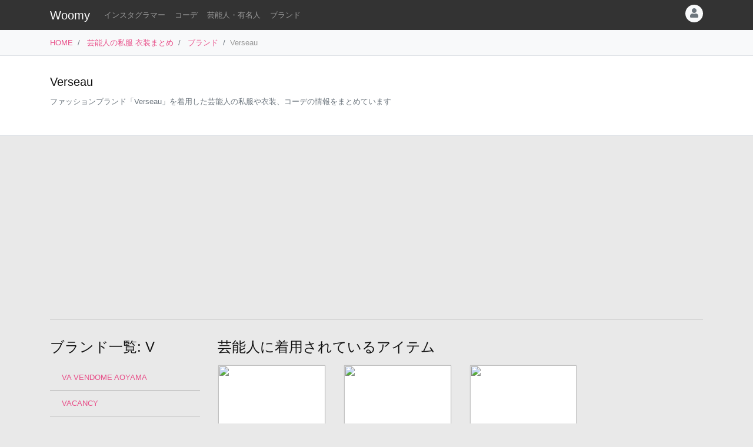

--- FILE ---
content_type: text/html
request_url: https://item.woomy.me/private/brand/Verseau/
body_size: 9701
content:
<!DOCTYPE html>
<html lang="ja">

	<head>
		<!-- Global site tag (gtag.js) - Google Analytics -->
		<script async src="https://www.googletagmanager.com/gtag/js?id=UA-85753771-2"></script>
		<script>
		  window.dataLayer = window.dataLayer || [];
		  function gtag(){dataLayer.push(arguments);}
		  gtag('js', new Date());

		  gtag('config', 'UA-85753771-2');
		</script>

		<meta charset="utf-8">
		<meta http-equiv="X-UA-Compatible" content="IE=edge">
		<meta name="viewport" content="width=device-width, initial-scale=1">

		<title>Verseauのアイテムを着用した芸能人の私服、衣装: 1ページ目 - Woomy</title>
		<meta name="description" content="Verseauのアイテムを着用したコーデです。谷川りさこさん、泉里香さん、田中みな実さん等が好んで着用しています。">
		<meta name="referrer" content="same-origin">
		
		<link rel="canonical" href="https://item.woomy.me/private/brand/Verseau/">
		
		<meta property="og:title" content="Verseauのアイテムを着用した芸能人の私服、衣装: 1ページ目" />
<meta property="og:type" content="article" />
<meta property="og:url" content="https://item.woomy.me/private/brand/Verseau/" />
<meta property="og:site_name" content="Woomy" />
<meta property="og:description" content="Verseauのアイテムを着用したコーデです。谷川りさこさん、泉里香さん、田中みな実さん等が好んで着用しています。" />
<meta name="twitter:card" content="summary" />
<meta name="twitter:title" content="Verseauのアイテムを着用した芸能人の私服、衣装: 1ページ目" />
<meta name="twitter:description" content="Verseauのアイテムを着用したコーデです。谷川りさこさん、泉里香さん、田中みな実さん等が好んで着用しています。" />
<meta property="og:image" content="https://item.woomy.me/resource/images/noimg.png" />
<meta name="twitter:image" content="https://item.woomy.me/resource/images/noimg.png" />
<meta itemprop="image" content="https://item.woomy.me/resource/images/noimg.png" />

<meta property="article:published_time" content="2019-11-22T21:32:33+09:00" />
<meta property="article:modified_time" content="2021-06-23T10:34:45+09:00" />


		<!-- Bootstrap Core CSS -->
		<link rel="stylesheet" href="/private/css/bootstrap.css?c97bb0e74fcb32fa8a57f9257aa51ff2">
		<script defer type="text/javascript" src="//cdnjs.cloudflare.com/ajax/libs/popper.js/1.14.3/umd/popper.min.js"></script>
		<script defer type="text/javascript" src="//code.jquery.com/jquery-3.3.1.min.js"></script>
		<script defer src="https://stackpath.bootstrapcdn.com/bootstrap/4.3.1/js/bootstrap.min.js" integrity="sha384-JjSmVgyd0p3pXB1rRibZUAYoIIy6OrQ6VrjIEaFf/nJGzIxFDsf4x0xIM+B07jRM" crossorigin="anonymous"></script>
		
		<script defer type="text/javascript" src="/private/js/lazysizes.min.js"></script>
		<link rel="stylesheet" href="/private/css/style.css?c97bb0e74fcb32fa8a57f9257aa51ff2">
		
		<script type='application/ld+json'>[{"@context":"https:\/\/schema.org","@type":"CollectionPage","mainEntityOfPage":{"@type":"WebPage","@id":"\/private\/brand\/Verseau\/"},"publisher":{"@type":"Organization","name":"Azione Co., Ltd.","logo":{"@type":"ImageObject","url":"https:\/\/azione.co.jp\/hp\/wp-content\/uploads\/2018\/08\/logo2.png","width":192,"height":192}},"headline":"Verseau\u306e\u30a2\u30a4\u30c6\u30e0\u3092\u7740\u7528\u3057\u305f\u82b8\u80fd\u4eba\u306e\u79c1\u670d\u3001\u8863\u88c5: 1\u30da\u30fc\u30b8\u76ee","datePublished":"2019-11-22T21:32:33+09:00","dateModified":"2021-06-23T10:34:45+09:00","image":["https:\/\/item.woomy.me\/resource\/images\/noimg.png"],"author":{"@type":"Person","name":"Woomy","image":"https:\/\/item.woomy.me\/resource\/images\/item-icon.jpg"}},{"@context":"https:\/\/schema.org","@type":"BreadcrumbList","itemListElement":[{"@type":"ListItem","position":1,"item":{"@id":"\/","name":"HOME"}},{"@type":"ListItem","position":2,"item":{"@id":"\/private\/","name":"\u82b8\u80fd\u4eba\u306e\u79c1\u670d \u8863\u88c5\u307e\u3068\u3081"}},{"@type":"ListItem","position":3,"item":{"@id":"\/private\/brands\/","name":"\u30d6\u30e9\u30f3\u30c9"}}]}]</script>
		
		<script async src="https://pagead2.googlesyndication.com/pagead/js/adsbygoogle.js"></script>
			
		<link rel="shortcut icon" href="https://woomy.me/images/logo/favicon.ico">
		<link rel="apple-touch-icon" href="https://item.woomy.me/resource/images/item-icon.jpg" />
		<script async src="https://pagead2.googlesyndication.com/pagead/js/adsbygoogle.js?client=ca-pub-2828361660165045" crossorigin="anonymous"></script>
    </head>

	<body>
		<header id="header" class="bg-dark">
			<div class="container">
				<nav class="navbar navbar-expand flex-column flex-md-row px-0 pt-2 pb-0 my-0">
					<h2 class="navbar-brand mt-0 py-0 small mb-2">
						<a class="text-white" href="/">Woomy</a>
					</h2>
					<div class="d-flex w-100">
					
						<div class="navbar-nav navbar-nav-scroll overflow-auto flex-row w-100 mr-3">
							<ul class="navbar-nav mb-2">
								<li class="nav-item">
	<a href="/instagrammer/" class="nav-link small text-white-50 text-nowrap">インスタグラマー</a>
</li><li class="nav-item">
	<a href="/coordinate/" class="nav-link small text-white-50 text-nowrap">コーデ</a>
</li><li class="nav-item">
	<a href="/private/" class="nav-link small text-white-50 text-nowrap">芸能人・有名人</a>
</li><li class="nav-item">
	<a href="/private/brands/" class="nav-link small text-white-50 text-nowrap">ブランド</a>
</li>
							</ul>
						</div>
						<div class="navbar-nav flex-row ml-auto mb-2">
							
							<div class="dropdown">
	<div class="" id="dropdownMenuButton" data-toggle="dropdown" aria-haspopup="true" aria-expanded="false">
		<div class="text-muted bg-light text-center rounded-circle user-icon"><i class="fas fa-user w-100 h-100"></i></div>
	</div>
	<div class="dropdown-menu dropdown-menu-right" aria-labelledby="dropdownMenuButton">
		<a class="dropdown-item" href="/insta/account_insta_regist_new.php"><i class="fab fa-instagram"></i>インスタグラマー ログイン</a>
		<a class="dropdown-item" href="/private/auth/login?redirect_to=https%3A%2F%2Fitem.woomy.me%2Fprivate%2Fbrand%2FVerseau%2F"><i class="fas fa-sign-in-alt"></i> ログイン</a>
	</div>
</div>
						</div>
					</div>
				</nav>
			</div>
		</header>
				<div class="bg-light border-bottom">
			<div class="container small d-flex">
				<nav class="" aria-label="breadcrumb">
					<ol class="breadcrumb bg-transparent px-0 mb-0">
						<li class="breadcrumb-item active" aria-current="page">
	<a href="/">HOME</a>
</li><li class="breadcrumb-item active" aria-current="page">
	<a href="/private/">芸能人の私服 衣装まとめ</a>
</li><li class="breadcrumb-item active" aria-current="page">
	<a href="/private/brands/">ブランド</a>
</li><li class="breadcrumb-item active text-secondary" aria-current="page">Verseau</li>
					</ol>
				</nav>
			</div>
		</div>
<div class="container-fluid mb-3 pt-3 border-bottom bg-white">
	<div class="container">
	<div class="row">
<div class="col-12  mb-3">
<div class="d-md-flex my-3">
	<div class="w-100">
		<div class="mb-1 d-lg-flex">
			<h1 class="lead mr-auto">Verseau</h1>
		</div>
		<p class="text-muted small">ファッションブランド「Verseau」を着用した芸能人の私服や衣装、コーデの情報をまとめています</p>
		<div class="small">
			
		</div>
	</div>

</div>

</div>

</div>
</div>
</div><div class="container">
	<div class="row">
<div class="col-12  mb-3">

<!-- Woomy - まとめ -->
<ins class="adsbygoogle"
     style="display:block"
     data-ad-client="ca-pub-2828361660165045"
     data-ad-slot="2020341609"
     data-ad-format="auto"
     data-full-width-responsive="true"></ins>
<script>
     (adsbygoogle = window.adsbygoogle || []).push({});
</script>


<hr>
</div>

</div><div class="row">
<div class="col-12 col-md-9 order-md-2  coordinates">
<div class="row">
<h4 class="col-12 mb-3 " id="elm-1-1-0-0-0">
芸能人に着用されているアイテム
</h4>
<div class="col-6 col-lg-3  mb-3">
<div class="card h-100">
	<div class="position-relative">
		<a href="/private/brand/Verseau/item/J6Q/">
			<img src="/sm_img/wears/40592_s.jpg" class="w-100 card-img-top" style="object-fit: cover; height: 160px;">
		</a>
		<div class="badge badge-primary text-left price">
	¥12,320
</div>	
	</div>
	<div class="card-body small">
		<a href="/private/brand/Verseau/" class="small font-weight-bold">Verseau</a><br>
		<a href="/private/brand/Verseau/item/J6Q/" class="text-dark">
			{洗える}フードテキスタイル ノースリーブニットワンピース
		</a>
	</div>
</div>
</div>
<div class="col-6 col-lg-3  mb-3">
<div class="card h-100">
	<div class="position-relative">
		<a href="/private/brand/Verseau/item/IjQ/">
			<img src="/sm_img/wears/35024_s.jpg" class="w-100 card-img-top" style="object-fit: cover; height: 160px;">
		</a>
		<div class="badge badge-primary text-left price">
	¥17,600
</div>	
	</div>
	<div class="card-body small">
		<a href="/private/brand/Verseau/" class="small font-weight-bold">Verseau</a><br>
		<a href="/private/brand/Verseau/item/IjQ/" class="text-dark">
			フードテキスタイル クルーネックリブチュニック
		</a>
	</div>
</div>
</div>
<div class="col-6 col-lg-3  mb-3">
<div class="card h-100">
	<div class="position-relative">
		<a href="/private/brand/Verseau/item/BuW/">
			<img src="/sm_img/wears/7062_s.jpg" class="w-100 card-img-top" style="object-fit: cover; height: 160px;">
		</a>
		<div class="badge badge-primary text-left price">
	¥17,380
</div>	
	</div>
	<div class="card-body small">
		<a href="/private/brand/Verseau/" class="small font-weight-bold">Verseau</a><br>
		<a href="/private/brand/Verseau/item/BuW/" class="text-dark">
			切り替えトップス
		</a>
	</div>
</div>
</div>

</div><hr><div class="row mb-3">
<div class="col-12 ">
<div class="card coordinate-cell">
	<div class="row no-gutters">
		<div class="col-md-4">
			<a class="card-img" href="/private/%E8%B0%B7%E5%B7%9D%E3%82%8A%E3%81%95%E3%81%93/G1K.html"><img class="src-img w-100 cover lazyload coordinate-image" src="/resource/images/spacer.gif" data-src="/media?id=CP-jnAJNVyq&size=m"></a>
		</div>
		<div class="col-md-8">
			<div class="card-body py-2">
				<div class="row">
<div class="col-12 ">
		<div class="d-flex mb-2">
			<a class="mr-2" href="/private/%E8%B0%B7%E5%B7%9D%E3%82%8A%E3%81%95%E3%81%93/">
				<img src="/sm_img/icons/103.jpg" class="img rounded-circle user-icon cover">
			</a>
			<a class="text-dark username small pt-1" href="/private/%E8%B0%B7%E5%B7%9D%E3%82%8A%E3%81%95%E3%81%93/">谷川りさこ</a>
			<small class="ml-auto text-muted">2021-06-11 20:00</small>
		</div>		<div class="mb-2">
			<a class="d-block text-truncate w-100" href="/private/%E8%B0%B7%E5%B7%9D%E3%82%8A%E3%81%95%E3%81%93/G1K.html">雑誌andGIRLの衣装です。 首元にボウタイがついたノースリブラウスに、プリーツスカートを合わせています。</a>
		</div>
		<hr class="mt-0 mb-2">
		<div class="d-flex">
			<h3 class="small mb-1">着用アイテム</h3>
			<div class="ml-auto small text-secondary mb-1 text-right">
				更新: 2021-06-23 10:34
			</div>
		</div>
		<div class="d-flex align-items-start mb-1">
												            
		<div class="mr-3 card wear-thumb cv-link">
			<div class="fas fa-gift empty"></div>
			<a href="https://www.t-fashion.jp/shop/verseau/goods/12513681?utm_source=google&utm_medium=pla&utm_campaign=&dmai=google-pla_pc&gclid=CjwKCAjw8cCGBhB6EiwAgOReyw-Npm36rtYvxm6lWXSn6zJ9eCylaIKQylqChfkwNA_fDqRPOSv1VBoCnDQQAvD_BwE" data-toggle="item-link" data-code="J6Q" target="_blank"  class="card-img-overlay overflow-hidden cv-link" rel="noreferrer nofollow">
				<p class="small d-none">
					ワンピース:
					【Verseau】 {洗える}フードテキスタイル ノースリーブニットワンピース 
				</p>
				<span class="badge badge-primary price text-left">
	<div class="font-weight-normal small mb-1">Verseau</div>
	¥12,320
</span>
			</a>
		</div> 
									            
		<div class="mr-3 card wear-thumb cv-link">
			<div class="fas fa-gift empty"></div>
			<a href="https://www.randa.jp/shop/g/g2000001868454/" data-toggle="item-link" data-code="J6O" target="_blank"  class="card-img-overlay overflow-hidden cv-link" rel="noreferrer nofollow">
				<p class="small d-none">
					サンダル:
					【RANDA】 ベルトストラップサンダル 
				</p>
				<span class="badge badge-primary price text-left">
	<div class="font-weight-normal small mb-1">RANDA</div>
	¥7,590
</span>
			</a>
		</div> 
									            
		<div class="mr-3 card wear-thumb cv-link">
			<div class="fas fa-gift empty"></div>
			<a href="https://www.urban-research.jp/product/rodesko/bag/XX06-2AU3002/" data-toggle="item-link" data-code="J6N" target="_blank"  class="card-img-overlay overflow-hidden cv-link" rel="noreferrer nofollow">
				<p class="small d-none">
					バッグ:
					【RODE SKO】 STIEN モノグラムトートバッグ 
				</p>
				<span class="badge badge-primary price text-left">
	<div class="font-weight-normal small mb-1">RODE SKO</div>
	¥8,580
</span>
			</a>
		</div> 

		</div>
		<div class="text-right mb-2">
			<a class="btn-sm" href="/private/%E8%B0%B7%E5%B7%9D%E3%82%8A%E3%81%95%E3%81%93/G1K.html#items">もっと見る</a>
		</div>
		<div class="mb-1">
				<span class="small">芸能人とブランドで絞り込み:</span> 
	<a href="/private/%E8%B0%B7%E5%B7%9D%E3%82%8A%E3%81%95%E3%81%93/brand/Verseau/" class="badge badge-light font-weight-normal text-muted mr-1">谷川りさこ × Verseau</a>
<a href="/private/%E8%B0%B7%E5%B7%9D%E3%82%8A%E3%81%95%E3%81%93/brand/RANDA/" class="badge badge-light font-weight-normal text-muted mr-1">谷川りさこ × RANDA</a>
<a href="/private/%E8%B0%B7%E5%B7%9D%E3%82%8A%E3%81%95%E3%81%93/brand/RODE+SKO/" class="badge badge-light font-weight-normal text-muted mr-1">谷川りさこ × RODE SKO</a>

		</div>
</div>

</div>
			</div>
		</div>
	</div>
</div>
</div>

</div><div class="row mb-3">
<div class="col-12 ">
<div class="card coordinate-cell">
	<div class="row no-gutters">
		<div class="col-md-4">
			<a class="card-img" href="/private/%E6%B3%89%E9%87%8C%E9%A6%99/GEn.html"><img class="src-img w-100 cover lazyload coordinate-image" src="/resource/images/spacer.gif" data-src="/media?id=CLftlIhDO8b&size=m"></a>
		</div>
		<div class="col-md-8">
			<div class="card-body py-2">
				<div class="row">
<div class="col-12 ">
		<div class="d-flex mb-2">
			<a class="mr-2" href="/private/%E6%B3%89%E9%87%8C%E9%A6%99/">
				<img src="/sm_img/icons/71.jpg" class="img rounded-circle user-icon cover">
			</a>
			<a class="text-dark username small pt-1" href="/private/%E6%B3%89%E9%87%8C%E9%A6%99/">泉里香</a>
			<small class="ml-auto text-muted">2021-02-20 10:25</small>
		</div>		<div class="mb-2">
			<a class="d-block text-truncate w-100" href="/private/%E6%B3%89%E9%87%8C%E9%A6%99/GEn.html">オーガニックコットンでできたブルーグリーンのワンピースです。 フロントにはボタンがついており、ウエ...</a>
		</div>
		<hr class="mt-0 mb-2">
		<div class="d-flex">
			<h3 class="small mb-1">着用アイテム</h3>
			<div class="ml-auto small text-secondary mb-1 text-right">
				更新: 2021-02-22 12:32
			</div>
		</div>
		<div class="d-flex align-items-start mb-1">
												            
		<div class="mr-3 card wear-thumb cv-link">
			<div class="fas fa-gift empty"></div>
			<a href="https://stola.jp/itemdetail?ItemID=21115342" data-toggle="item-link" data-code="Ij9" target="_blank"  class="card-img-overlay overflow-hidden cv-link" rel="noreferrer nofollow">
				<p class="small d-none">
					ワンピース:
					【Stola.】 ワッシャー素材キャミワンピース 
				</p>
				<span class="badge badge-primary price text-left">
	<div class="font-weight-normal small mb-1">Stola.</div>
	¥20,900
</span>
			</a>
		</div> 
									            
		<div class="mr-3 card wear-thumb cv-link">
			<div class="fas fa-gift empty"></div>
			<a href="https://www.t-fashion.jp/shop/verseau/goods/12513671" data-toggle="item-link" data-code="IjQ" target="_blank"  class="card-img-overlay overflow-hidden cv-link" rel="noreferrer nofollow">
				<p class="small d-none">
					ニット:
					【Verseau】 フードテキスタイル クルーネックリブチュニック 
				</p>
				<span class="badge badge-primary price text-left">
	<div class="font-weight-normal small mb-1">Verseau</div>
	¥17,600
</span>
			</a>
		</div> 
									            
		<div class="mr-3 card wear-thumb cv-link">
			<div class="fas fa-gift empty"></div>
			<a href="https://www2.hm.com/ja_jp/productpage.0949985003.html" data-toggle="item-link" data-code="IjP" target="_blank"  class="card-img-overlay overflow-hidden cv-link" rel="noreferrer nofollow">
				<p class="small d-none">
					スニーカー:
					【H&amp;M】 スニーカー 
				</p>
				<span class="badge badge-primary price text-left">
	<div class="font-weight-normal small mb-1">H&amp;M</div>
	¥2,999
</span>
			</a>
		</div> 

		</div>
		<div class="text-right mb-2">
			<a class="btn-sm" href="/private/%E6%B3%89%E9%87%8C%E9%A6%99/GEn.html#items">もっと見る</a>
		</div>
		<div class="mb-1">
				<span class="small">芸能人とブランドで絞り込み:</span> 
	<a href="/private/%E6%B3%89%E9%87%8C%E9%A6%99/brand/Stola./" class="badge badge-light font-weight-normal text-muted mr-1">泉里香 × Stola.</a>
<a href="/private/%E6%B3%89%E9%87%8C%E9%A6%99/brand/Verseau/" class="badge badge-light font-weight-normal text-muted mr-1">泉里香 × Verseau</a>
<a href="/private/%E6%B3%89%E9%87%8C%E9%A6%99/brand/H%2526M/" class="badge badge-light font-weight-normal text-muted mr-1">泉里香 × H&amp;M</a>

		</div>
</div>

</div>
			</div>
		</div>
	</div>
</div>
</div>

</div><div class="row mb-3">
<div class="col-12 ">
<div class="card coordinate-cell">
	<div class="row no-gutters">
		<div class="col-md-4">
			<a class="card-img" href="/private/%E7%94%B0%E4%B8%AD%E3%81%BF%E3%81%AA%E5%AE%9F/BL7.html"><img class="src-img w-100 cover lazyload coordinate-image" src="/resource/images/spacer.gif" data-src="https://item.woomy.me/resource/images/noimg.png"></a>
		</div>
		<div class="col-md-8">
			<div class="card-body py-2">
				<div class="row">
<div class="col-12 ">
		<div class="d-flex mb-2">
			<a class="mr-2" href="/private/%E7%94%B0%E4%B8%AD%E3%81%BF%E3%81%AA%E5%AE%9F/">
				<img src="/sm_img/icons/114.jpg" class="img rounded-circle user-icon cover">
			</a>
			<a class="text-dark username small pt-1" href="/private/%E7%94%B0%E4%B8%AD%E3%81%BF%E3%81%AA%E5%AE%9F/">田中みな実</a>
			<small class="ml-auto text-muted">2019-11-19 21:38</small>
		</div>		<div class="mb-2">
			<a class="d-block text-truncate w-100" href="/private/%E7%94%B0%E4%B8%AD%E3%81%BF%E3%81%AA%E5%AE%9F/BL7.html">モトカレマニアで着用されていた衣装</a>
		</div>
		<hr class="mt-0 mb-2">
		<div class="d-flex">
			<h3 class="small mb-1">着用アイテム</h3>
			<div class="ml-auto small text-secondary mb-1 text-right">
				更新: 2019-12-09 19:37
			</div>
		</div>
		<div class="d-flex align-items-start mb-1">
												            
		<div class="mr-3 card wear-thumb cv-link">
			<div class="fas fa-gift empty"></div>
			<a href="https://paypaymall.yahoo.co.jp/store/stripe-department/item/523-jion0000337/?sc_e=afvc_shp_3331919" data-toggle="item-link" data-code="BuW" target="_blank"  class="card-img-overlay overflow-hidden cv-link" rel="noreferrer nofollow">
				<p class="small d-none">
					トップス:
					【Verseau】 切り替えトップス 
				</p>
				<span class="badge badge-primary price text-left">
	<div class="font-weight-normal small mb-1">Verseau</div>
	¥17,380
</span>
			</a>
		</div> 

		</div>
		<div class="text-right mb-2">
			<a class="btn-sm" href="/private/%E7%94%B0%E4%B8%AD%E3%81%BF%E3%81%AA%E5%AE%9F/BL7.html#items">もっと見る</a>
		</div>
		<div class="mb-1">
				<span class="small">芸能人とブランドで絞り込み:</span> 
	<a href="/private/%E7%94%B0%E4%B8%AD%E3%81%BF%E3%81%AA%E5%AE%9F/brand/Verseau/" class="badge badge-light font-weight-normal text-muted mr-1">田中みな実 × Verseau</a>

		</div>
</div>

</div>
			</div>
		</div>
	</div>
</div>
</div>

</div><div class="row mb-3">
<div class="col-12 ">
<nav aria-label="Page navigation" class="mb-n"><ul class="pagination d-flex justify-content-center"><li class="page-item disabled"><span class="page-link" tabindex="-1">&lt;</span></li><li class="page-item active"><span class="page-link current">1</span></li><li class="page-item disabled"><span class="page-link" tabindex="-1">&gt;</span></li></ul></nav>

</div>

</div><hr><div class="row">
<h4 class="col-12 mb-3 " id="elm-1-1-0-7-0">
Verseauの服をよく着用する芸能人
</h4>
<div class="col-12 col-lg-4  mb-3">
<div class="card h-100 target-cell">
	<div class="card-body p-2">
		<div class="card-title mb-1 d-flex flex-wrap">
			<div class="mr-2"><a href="/private/%E8%B0%B7%E5%B7%9D%E3%82%8A%E3%81%95%E3%81%93/"><img src="/resource/images/spacer.gif" data-src="/sm_img/icons/103.jpg" class="lazyload img rounded-circle"></a></div>
			<div>
				<a class="model-name" href="/private/%E8%B0%B7%E5%B7%9D%E3%82%8A%E3%81%95%E3%81%93/">
					谷川りさこ
					<span class="d-none">たにがわ りさこ</span>
				</a>
				<p class="small m-0 text-muted">更新: 2024-02-19 12:46</p>
			</div>
			<div class="text-muted" style="font-size: 0.6rem;">
				163cm | 
				女性 |
				<a href="/private/%E8%B0%B7%E5%B7%9D%E3%82%8A%E3%81%95%E3%81%93/">
					<span style="font-size: 140%; line-height: 140%;" class="mr-1">263</span>件のコーデ
				</a>
			</div>
		</div>
		<hr class="my-1">
		<p class="small mb-1">よく着用するブランド</p>
		<a href="/private/brand/ETR%C3%89+TOKYO/" class="badge badge-light font-weight-normal text-muted mr-1">ETRÉ TOKYO</a><a href="/private/brand/DIANA/" class="badge badge-light font-weight-normal text-muted mr-1">DIANA</a><a href="/private/brand/Heather/" class="badge badge-light font-weight-normal text-muted mr-1">Heather</a><a href="/private/brand/BABYLONE/" class="badge badge-light font-weight-normal text-muted mr-1">BABYLONE</a><a href="/private/brand/tutuanna/" class="badge badge-light font-weight-normal text-muted mr-1">tutuanna</a> 
	</div>

</div>
</div>
<div class="col-12 col-lg-4  mb-3">
<div class="card h-100 target-cell">
	<div class="card-body p-2">
		<div class="card-title mb-1 d-flex flex-wrap">
			<div class="mr-2"><a href="/private/%E6%B3%89%E9%87%8C%E9%A6%99/"><img src="/resource/images/spacer.gif" data-src="/sm_img/icons/71.jpg" class="lazyload img rounded-circle"></a></div>
			<div>
				<a class="model-name" href="/private/%E6%B3%89%E9%87%8C%E9%A6%99/">
					泉里香
					<span class="d-none">いずみりか</span>
				</a>
				<p class="small m-0 text-muted">更新: 2024-11-26 15:41</p>
			</div>
			<div class="text-muted" style="font-size: 0.6rem;">
				163cm | 
				女性 |
				<a href="/private/%E6%B3%89%E9%87%8C%E9%A6%99/">
					<span style="font-size: 140%; line-height: 140%;" class="mr-1">1,042</span>件のコーデ
				</a>
			</div>
		</div>
		<hr class="my-1">
		<p class="small mb-1">よく着用するブランド</p>
		<a href="/private/brand/SNIDEL/" class="badge badge-light font-weight-normal text-muted mr-1">SNIDEL</a><a href="/private/brand/Apuweiser-riche/" class="badge badge-light font-weight-normal text-muted mr-1">Apuweiser-riche</a><a href="/private/brand/tocco+closet/" class="badge badge-light font-weight-normal text-muted mr-1">tocco closet</a><a href="/private/brand/NATURAL+BEAUTY+BASIC/" class="badge badge-light font-weight-normal text-muted mr-1">NATURAL BEAUTY BASIC</a><a href="/private/brand/Stola./" class="badge badge-light font-weight-normal text-muted mr-1">Stola.</a> 
	</div>

</div>
</div>
<div class="col-12 col-lg-4  mb-3">
<div class="card h-100 target-cell">
	<div class="card-body p-2">
		<div class="card-title mb-1 d-flex flex-wrap">
			<div class="mr-2"><a href="/private/%E7%94%B0%E4%B8%AD%E3%81%BF%E3%81%AA%E5%AE%9F/"><img src="/resource/images/spacer.gif" data-src="/sm_img/icons/114.jpg" class="lazyload img rounded-circle"></a></div>
			<div>
				<a class="model-name" href="/private/%E7%94%B0%E4%B8%AD%E3%81%BF%E3%81%AA%E5%AE%9F/">
					田中みな実
					<span class="d-none">たなか みなみ</span>
				</a>
				<p class="small m-0 text-muted">更新: 2025-01-31 14:15</p>
			</div>
			<div class="text-muted" style="font-size: 0.6rem;">
				163cm | 
				女性 |
				<a href="/private/%E7%94%B0%E4%B8%AD%E3%81%BF%E3%81%AA%E5%AE%9F/">
					<span style="font-size: 140%; line-height: 140%;" class="mr-1">1,265</span>件のコーデ
				</a>
			</div>
		</div>
		<hr class="my-1">
		<p class="small mb-1">よく着用するブランド</p>
		<a href="/private/brand/MERCURYDUO/" class="badge badge-light font-weight-normal text-muted mr-1">MERCURYDUO</a><a href="/private/brand/SNIDEL/" class="badge badge-light font-weight-normal text-muted mr-1">SNIDEL</a><a href="/private/brand/Noela/" class="badge badge-light font-weight-normal text-muted mr-1">Noela</a><a href="/private/brand/tocco+closet/" class="badge badge-light font-weight-normal text-muted mr-1">tocco closet</a><a href="/private/brand/any+SiS/" class="badge badge-light font-weight-normal text-muted mr-1">any SiS</a> 
	</div>

</div>
</div>

</div><div class="row">
<div class="col-12 ">
<div class="card mt-3 mb-5">
	<div class="card-body">
		<div class="small mb-2">
			Woomy 私服まとめサイトについてのアンケートを行っています！ユーザ様のお声をお聞かせください。
		</div>
		<div>
			<a class="btn btn-primary" href="https://forms.gle/jtxqToYYnm3kVcZP6" target="_blank">アンケート</a>
		</div>
	</div>
</div>
</div>

</div>
</div>
<div class="col-12 col-md-3 order-md-1 ">
<div class="row mb-5">
<h4 class="col-12 mb-3 " id="elm-1-1-1-0-0">
ブランド一覧: V
</h4>
<div class="col-12  mb-3">
<div class="list-group list-group-flush mb-2 overflow-auto" style="max-height: 7400px;">
				<a class="list-group-item small" href="/private/brand/VA+VENDOME+AOYAMA/">VA VENDOME AOYAMA</a>			<a class="list-group-item small" href="/private/brand/VACANCY/">VACANCY</a>			<a class="list-group-item small" href="/private/brand/VACHEMENT/">VACHEMENT</a>			<a class="list-group-item small" href="/private/brand/VAINL+ARCHIVE/">VAINL ARCHIVE</a>			<a class="list-group-item small" href="/private/brand/Valentino/">Valentino</a>			<a class="list-group-item small" href="/private/brand/Valentino+Garavani/">Valentino Garavani</a>			<a class="list-group-item small" href="/private/brand/VALENTINO+x+Onitsuka+Tiger/">VALENTINO x Onitsuka Tiger</a>			<a class="list-group-item small" href="/private/brand/VALENTINO+%C3%97+SUN+SURF/">VALENTINO × SUN SURF</a>			<a class="list-group-item small" href="/private/brand/VALERIE+STEVENS/">VALERIE STEVENS</a>			<a class="list-group-item small" href="/private/brand/Valextra/">Valextra</a>			<a class="list-group-item small" href="/private/brand/Valmuer/">Valmuer</a>			<a class="list-group-item small" href="/private/brand/Van+Cleef+%2526+Arpels/">Van Cleef &amp; Arpels</a>			<a class="list-group-item small" href="/private/brand/Van+PALMA/">Van PALMA</a>			<a class="list-group-item small" href="/private/brand/vancleefarpels/">vancleefarpels</a>			<a class="list-group-item small" href="/private/brand/vaneau/">vaneau</a>			<a class="list-group-item small" href="/private/brand/vanessabruno/">vanessabruno</a>			<a class="list-group-item small" href="/private/brand/VANILLE/">VANILLE</a>			<a class="list-group-item small" href="/private/brand/Vanina/">Vanina</a>			<a class="list-group-item small" href="/private/brand/VANITY+BEAUTY/">VANITY BEAUTY</a>			<a class="list-group-item small" href="/private/brand/VANNIE+U/">VANNIE U</a>			<a class="list-group-item small" href="/private/brand/VANQUISH/">VANQUISH</a>			<a class="list-group-item small" href="/private/brand/Vans/">Vans</a>			<a class="list-group-item small" href="/private/brand/VANSON/">VANSON</a>			<a class="list-group-item small" href="/private/brand/VAQUERA/">VAQUERA</a>			<a class="list-group-item small" href="/private/brand/VARAL+DE+MODA%25252B/">VARAL DE MODA+</a>			<a class="list-group-item small" href="/private/brand/VARIEGATOR/">VARIEGATOR</a>			<a class="list-group-item small" href="/private/brand/VARZAR/">VARZAR</a>			<a class="list-group-item small" href="/private/brand/VASIC/">VASIC</a>			<a class="list-group-item small" href="/private/brand/VATSURICA/">VATSURICA</a>			<a class="list-group-item small" href="/private/brand/vaultroom/">vaultroom</a>			<a class="list-group-item small" href="/private/brand/VAULTROOM+x+PORTER/">VAULTROOM x PORTER</a>			<a class="list-group-item small" href="/private/brand/vaultvaultrr/">vaultvaultrr</a>			<a class="list-group-item small" href="/private/brand/VEGA/">VEGA</a>			<a class="list-group-item small" href="/private/brand/VEGE/">VEGE</a>			<a class="list-group-item small" href="/private/brand/veja/">veja</a>			<a class="list-group-item small" href="/private/brand/VELATTI/">VELATTI</a>			<a class="list-group-item small" href="/private/brand/Vella/">Vella</a>			<a class="list-group-item small" href="/private/brand/Velnica/">Velnica</a>			<a class="list-group-item small" href="/private/brand/VELVET/">VELVET</a>			<a class="list-group-item small" href="/private/brand/VENCZEL/">VENCZEL</a>			<a class="list-group-item small" href="/private/brand/VENDOME/">VENDOME</a>			<a class="list-group-item small" href="/private/brand/VENDOME+AOYAMA/">VENDOME AOYAMA</a>			<a class="list-group-item small" href="/private/brand/venit/">venit</a>			<a class="list-group-item small" href="/private/brand/Venque/">Venque</a>			<a class="list-group-item small" href="/private/brand/vent+blanc/">vent blanc</a>			<a class="list-group-item small" href="/private/brand/Veritecoeur/">Veritecoeur</a>			<a class="list-group-item small" href="/private/brand/VERMEIL+par+iena/">VERMEIL par iena</a>			<a class="list-group-item small" href="/private/brand/veronica/">veronica</a>			<a class="list-group-item small" href="/private/brand/Veronica+Beard/">Veronica Beard</a>			<a class="list-group-item small" href="/private/brand/Versace/">Versace</a>			<a class="list-group-item small active" href="/private/brand/Verseau/">Verseau</a>			<a class="list-group-item small" href="/private/brand/Verybrain/">Verybrain</a>			<a class="list-group-item small" href="/private/brand/VESSEL/">VESSEL</a>			<a class="list-group-item small" href="/private/brand/Vetements/">Vetements</a>			<a class="list-group-item small" href="/private/brand/VIA+BUS+STOP/">VIA BUS STOP</a>			<a class="list-group-item small" href="/private/brand/Viaggio+Blu/">Viaggio Blu</a>			<a class="list-group-item small" href="/private/brand/VIAVANDA/">VIAVANDA</a>			<a class="list-group-item small" href="/private/brand/Vicente/">Vicente</a>			<a class="list-group-item small" href="/private/brand/VICKY/">VICKY</a>			<a class="list-group-item small" href="/private/brand/VICTIM/">VICTIM</a>			<a class="list-group-item small" href="/private/brand/VICTIM+%2526+CO/">VICTIM &amp; CO</a>			<a class="list-group-item small" href="/private/brand/VICTIM+%2526+CO./">VICTIM &amp; CO.</a>			<a class="list-group-item small" href="/private/brand/Victoria+Beckham/">Victoria Beckham</a>			<a class="list-group-item small" href="/private/brand/Victoria%27s+Secret/">Victoria's Secret</a>			<a class="list-group-item small" href="/private/brand/VIKA+GAZINSKAYA/">VIKA GAZINSKAYA</a>			<a class="list-group-item small" href="/private/brand/VIKINI+VENDER/">VIKINI VENDER</a>			<a class="list-group-item small" href="/private/brand/Viktor+%2526+Rolf/">Viktor &amp; Rolf</a>			<a class="list-group-item small" href="/private/brand/Village+Vanguard/">Village Vanguard</a>			<a class="list-group-item small" href="/private/brand/Vince/">Vince</a>			<a class="list-group-item small" href="/private/brand/Vincent/">Vincent</a>			<a class="list-group-item small" href="/private/brand/VINCENZO+MIOZZA/">VINCENZO MIOZZA</a>			<a class="list-group-item small" href="/private/brand/VINGTAINE/">VINGTAINE</a>			<a class="list-group-item small" href="/private/brand/VINTAGE+HOLLYWOOD/">VINTAGE HOLLYWOOD</a>			<a class="list-group-item small" href="/private/brand/VIOLA+d%27ORO/">VIOLA d'ORO</a>			<a class="list-group-item small" href="/private/brand/VIOLAd%27ORO/">VIOLAd'ORO</a>			<a class="list-group-item small" href="/private/brand/VIOLA%EF%BD%84%E2%80%99ORO/">VIOLAｄ’ORO</a>			<a class="list-group-item small" href="/private/brand/VIOLET/">VIOLET</a>			<a class="list-group-item small" href="/private/brand/VIOLETTA/">VIOLETTA</a>			<a class="list-group-item small" href="/private/brand/VIOLETTE+ROOM/">VIOLETTE ROOM</a>			<a class="list-group-item small" href="/private/brand/VIRI-DARI+deserta/">VIRI-DARI deserta</a>			<a class="list-group-item small" href="/private/brand/VIRINA/">VIRINA</a>			<a class="list-group-item small" href="/private/brand/ViS/">ViS</a>			<a class="list-group-item small" href="/private/brand/vis-%27a-vis/">vis-'a-vis</a>			<a class="list-group-item small" href="/private/brand/vis-%C3%A0-vis/">vis-à-vis</a>			<a class="list-group-item small" href="/private/brand/vis-%60a-vis/">vis-`a-vis</a>			<a class="list-group-item small" href="/private/brand/ViSage/">ViSage</a>			<a class="list-group-item small" href="/private/brand/VISITFOR/">VISITFOR</a>			<a class="list-group-item small" href="/private/brand/visvim+WMV/">visvim WMV</a>			<a class="list-group-item small" href="/private/brand/vis%E2%80%90%60a%E2%80%90vis/">vis‐`a‐vis</a>			<a class="list-group-item small" href="/private/brand/VITA+FEDE/">VITA FEDE</a>			<a class="list-group-item small" href="/private/brand/Vita+Feice/">Vita Feice</a>			<a class="list-group-item small" href="/private/brand/vita+natur/">vita natur</a>			<a class="list-group-item small" href="/private/brand/VitaminA/">VitaminA</a>			<a class="list-group-item small" href="/private/brand/VIVETTA/">VIVETTA</a>			<a class="list-group-item small" href="/private/brand/VIVIANO/">VIVIANO</a>			<a class="list-group-item small" href="/private/brand/VIVIANO+SUE/">VIVIANO SUE</a>			<a class="list-group-item small" href="/private/brand/VIVID+LADY/">VIVID LADY</a>			<a class="list-group-item small" href="/private/brand/Vivienne/">Vivienne</a>			<a class="list-group-item small" href="/private/brand/Vivienne+Tem/">Vivienne Tem</a>			<a class="list-group-item small" href="/private/brand/Vivienne+Westwood/">Vivienne Westwood</a>			<a class="list-group-item small" href="/private/brand/VIVIFY/">VIVIFY</a>			<a class="list-group-item small" href="/private/brand/VIXY/">VIXY</a>			<a class="list-group-item small" href="/private/brand/VL+BY+VEE/">VL BY VEE</a>			<a class="list-group-item small" href="/private/brand/VOCAVACA/">VOCAVACA</a>			<a class="list-group-item small" href="/private/brand/VOGUE/">VOGUE</a>			<a class="list-group-item small" href="/private/brand/VOGUISH/">VOGUISH</a>			<a class="list-group-item small" href="/private/brand/VOIRY+STORE/">VOIRY STORE</a>			<a class="list-group-item small" href="/private/brand/VOLCOM/">VOLCOM</a>			<a class="list-group-item small" href="/private/brand/Von+Dutch/">Von Dutch</a>			<a class="list-group-item small" href="/private/brand/VONN/">VONN</a>			<a class="list-group-item small" href="/private/brand/VOTE+MAKE+NEW+CLOTHES/">VOTE MAKE NEW CLOTHES</a>			<a class="list-group-item small" href="/private/brand/VOYAGE+FEMME/">VOYAGE FEMME</a>			<a class="list-group-item small" href="/private/brand/VRIA+CHARME/">VRIA CHARME</a>			<a class="list-group-item small" href="/private/brand/VT+THAI/">VT THAI</a>			<a class="list-group-item small" href="/private/brand/VTMNTS/">VTMNTS</a>			<a class="list-group-item small" href="/private/brand/VTOPIA/">VTOPIA</a>			<a class="list-group-item small" href="/private/brand/VUGAS/">VUGAS</a>			<a class="list-group-item small" href="/private/brand/VVB/">VVB</a>
</div>
<div class="mb-3 text-right">
	<a class="btn btn-sm text-muted" href="/private/brands/">もっと見る</a>
</div>
</div>
<div class="col-12 ">
<a class="twitter-timeline" data-height="500" data-theme="light" href="https://twitter.com/woomy_web?ref_src=twsrc%5Etfw">Tweets by woomy_web</a> <script async src="https://platform.twitter.com/widgets.js" charset="utf-8"></script>
</div>

</div>
</div>

</div>
</div>		<a id="footer-twitter-btn" href="https://twitter.com/woomy_web" target="_blank" class="btn btn-twitter position-fixed btn-sm text-nowrap shadow" style="display: none;">
			<i class="fab fa-twitter"></i> Twitterで最新情報をフォロー
		</a>
		<footer id="footer">
			<div class="container-fluid bg-dark text-light small py-3">
				<div class="container py-3">
					<div class="row">
							<div class="col-6 col-lg-3 mb-5">
		<ul class="list-group list-group-flush">

<li class="list-group-item"><a href="https://woomy.me/"  title="インフルエンサーマーケティング、インフルエンサーを活用したサービス" data-toggle="tooltip" >Woomy ASP</a></li>

<li class="list-group-item"><a href="https://woomy.me/affiliate/"  title="初期費用0円、登録料0円のアフィリエイトASP" data-toggle="tooltip" >Woomy for affiliate</a></li>

<li class="list-group-item"><a href="https://woomy.me/casting/"  title="人気のインスタグラマーが商品を無料でPR" data-toggle="tooltip" >Woomy casting</a></li>

<li class="list-group-item"><a href="https://woomy.me/restaurant/"  title="インフルエンサーが無料で飲食店をPR" data-toggle="tooltip" >Woomy for Restaurant</a></li>

<li class="list-group-item"><a href="https://woomy.me/beauty/"  title="インフルエンサーが美容院等のサロンをPR" data-toggle="tooltip" >Woomy for Beauty</a></li>

		</ul>
	</div>

	<div class="col-6 col-lg-3 mb-5">
		<ul class="list-group list-group-flush">

<li class="list-group-item"><a href="https://item.woomy.me/is/"  title="Instagramのインサイト分析ツール インサイター" data-toggle="tooltip" >Woomy Insighter</a></li>

<li class="list-group-item"><a href="https://woomy.me/hilight/"  title="クリック保証でインフルエンサーのハイライトへ広告掲載" data-toggle="tooltip" >Woomy for Highlight Click</a></li>

<li class="list-group-item"><a href="https://woomy.me/design/"  title="インスタグラマーによるデザイン選考" data-toggle="tooltip" >Woomy for Design</a></li>

<li class="list-group-item"><a href="https://item.woomy.me/fan/"  title="匿名でファンレターを転送" data-toggle="tooltip" >Woomy Letterbox</a></li>

<li class="list-group-item"><a href="https://azione.co.jp/" >Azione Co., Ltd.</a></li>

		</ul>
	</div>

	<div class="col-6 col-lg-3 mb-5">
		<ul class="list-group list-group-flush">

<li class="list-group-item"><a href="/" >Home</a></li>

<li class="list-group-item"><a href="/private/" >芸能人の私服まとめ</a></li>

<li class="list-group-item"><a href="/private/brands/" >ブランド一覧</a></li>

<li class="list-group-item"><a href="http://www.azione.co.jp/privacy-policy/" >プライバシーポリシー</a></li>

<li class="list-group-item"><a href="/private/terms-of-use" >利用規約</a></li>

		</ul>
	</div>

	<div class="col-6 col-lg-3 mb-5">
		<ul class="list-group list-group-flush">

<li class="list-group-item"><a href="/analysis/" >フォロワー購入疑惑分析</a></li>

<li class="list-group-item"><a href="/instagrammer/" >人気インスタグラマーランキング</a></li>

<li class="list-group-item"><a href="/coordinate/" >インスタグラマーのコーデ</a></li>

<li class="list-group-item"><a href="https://instagram.com/woomy.me/" >@instagram</a></li>

<li class="list-group-item"><a href="https://woomy.me/casting/?utm_source=itemwoomy_footer/" >マーケティング担当者様へ</a></li>

		</ul>
	</div>

					</div>
				</div>
				<p class="text-muted text-center">&copy; 2026 Woomy</p>
			</div>
		</footer>
		
		<script type="text/javascript">
		document.addEventListener('DOMContentLoaded', function(){
			
			$('link').each(function(){
			   if ($(this).attr('rel') != 'lazy') { return; }
			   $(this).attr('rel', 'stylesheet');
		    })
			$('[data-toggle="tooltip"]').tooltip()
		});
		</script>
		
		<script defer src="[data-uri]"></script>
		
      	</body>
</html>

--- FILE ---
content_type: text/html; charset=utf-8
request_url: https://www.google.com/recaptcha/api2/aframe
body_size: 270
content:
<!DOCTYPE HTML><html><head><meta http-equiv="content-type" content="text/html; charset=UTF-8"></head><body><script nonce="kmsQzl_gGS8LNDH3ZCJK3Q">/** Anti-fraud and anti-abuse applications only. See google.com/recaptcha */ try{var clients={'sodar':'https://pagead2.googlesyndication.com/pagead/sodar?'};window.addEventListener("message",function(a){try{if(a.source===window.parent){var b=JSON.parse(a.data);var c=clients[b['id']];if(c){var d=document.createElement('img');d.src=c+b['params']+'&rc='+(localStorage.getItem("rc::a")?sessionStorage.getItem("rc::b"):"");window.document.body.appendChild(d);sessionStorage.setItem("rc::e",parseInt(sessionStorage.getItem("rc::e")||0)+1);localStorage.setItem("rc::h",'1770082866209');}}}catch(b){}});window.parent.postMessage("_grecaptcha_ready", "*");}catch(b){}</script></body></html>